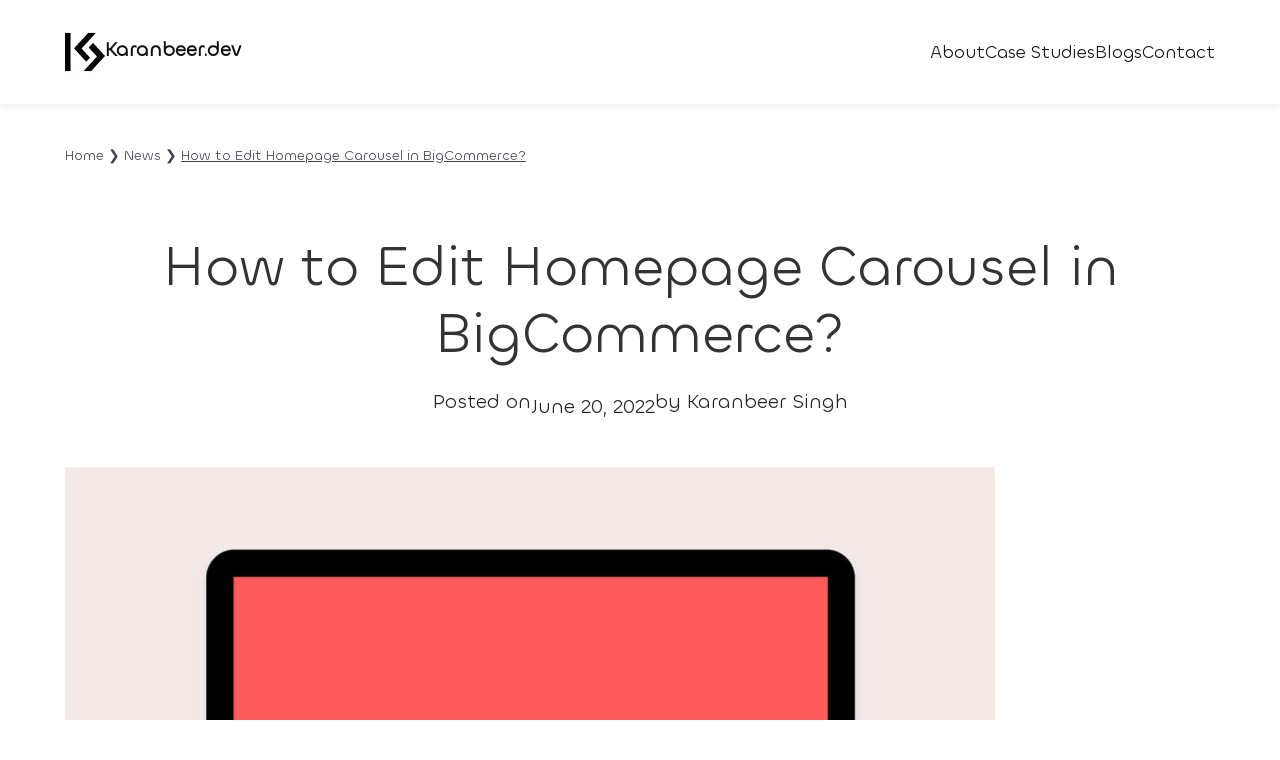

--- FILE ---
content_type: text/css
request_url: https://karanbeer.dev/wp-content/themes/twentytwentyfour/style.css
body_size: 6551
content:
/*
Theme Name: Twenty Twenty-Four
Theme URI: https://wordpress.org/themes/twentytwentyfour/
Author: the WordPress team
Author URI: https://wordpress.org
Description: Twenty Twenty-Four is designed to be flexible, versatile and applicable to any website. Its collection of templates and patterns tailor to different needs, such as presenting a business, blogging and writing or showcasing work. A multitude of possibilities open up with just a few adjustments to color and typography. Twenty Twenty-Four comes with style variations and full page designs to help speed up the site building process, is fully compatible with the site editor, and takes advantage of new design tools introduced in WordPress 6.4.
Requires at least: 6.4
Tested up to: 6.6
Requires PHP: 7.0
Version: 1.2
License: GNU General Public License v2 or later
License URI: http://www.gnu.org/licenses/gpl-2.0.html
Text Domain: twentytwentyfour
Tags: one-column, custom-colors, custom-menu, custom-logo, editor-style, featured-images, full-site-editing, block-patterns, rtl-language-support, sticky-post, threaded-comments, translation-ready, wide-blocks, block-styles, style-variations, accessibility-ready, blog, portfolio, news
*/

:root {
    --font-family: Chillax-Regular;
    --yellow-color: #FFBA1A;
    --gray-800: #424551;
    --dark-gray: #242424;
    --Secondary: #1D1E1F;
    --light-gray:#808080;
    --heading-third:24px;
    --yello-color: #FFBA1A;
    --light-color:#E8E8E8;
    --primary-para-font-size:18px;
    --gray-color:#808080;
}
@font-face {
    font-family: 'Chillax-Regular';
    src: url('assets/fonts/Chillax/fonts/Chillax-Regular.woff2') format('woff2'),
    url('assets/fonts/Chillax/fonts/Chillax-Regular.woff') format('woff'),
    url('assets/fonts/Chillax/fonts/Chillax-Regular.ttf') format('truetype');
    font-weight: 400;
    font-display: swap;
    font-style: normal;
}
body,h1, h2, h3, h4, h5, h6,p,span,a{
    font-family: var(--font-family);
}
header {
    box-shadow: 0px 4px 4px 0px #0000000D;
}
.yoast-breadcrumbs {
    padding-top: 40px;
}
.yoast-breadcrumbs a, .yoast-breadcrumbs span{
    color: #424551;
    line-height: 24px;
    display: inline-block;
}
.yoast-breadcrumbs span.breadcrumb_last{
    text-decoration: underline;
}
.logo-tagline a {
    color: #111;
    font-size: 19.2px;
    font-style: normal;
    font-weight: 600;
    line-height: 29.76px;
}
.top-header-menu a {
    font-size: 18px;
    line-height: 26.04px;
}
.top-banner {
    margin-top: 30.87px;
}
.top-first-heading, .top-second-heading {
    font-weight: 400;
    line-height: 90px;
}
.home .yoast-breadcrumbs {
    display: none;
}
.top-social-icon {
    display: flex;
    column-gap: 2rem;
    flex-direction: row-reverse;
}
.separator-head {
    position: relative;
    float: left;
    width: 200px;
    height: 6px;
}

.home-btn a:hover {
    background-color: #000;
    color: #fff;
    text-decoration: none;
}
h3.exp-head {
    font-size: 64px;
    font-weight: 400;
    line-height: 70.4px;
    letter-spacing: -2px;
}
.head-bottom {
    margin-top: 204px;
}
.About-section{
    max-width: 100%;
    margin-top: 18.8px;
}
.testimonial-section{
    max-width: 100%;
    margin-top: 100px;
}
.work-section{
    max-width: 100%;
    margin-top: 60px;
}
.top-social-icon {
    margin-top: 40px;
}
.work-section-content {
    min-height: 620px;
    background-size: cover;
    background-repeat: no-repeat;
    background-position: top;
    margin-bottom: 30px;
    border-radius: 8px;
}
.work-overlay{
    width: 100%;
    height: 100%;
    min-height: 620px;
    border-radius: 8px;
    display: flex;
    align-items: stretch;
    flex-direction: column;
    justify-content: space-between;
}
p.Head-content {
    width: 343px;
    font-family: var(--font-family);
    color: #242424;
    font-style: normal;
    font-weight: 400;
    line-height: 30px;
    font-size: 18px;
}
.code-wizard {
    margin: 105px 0px 0px 120px;
}
.code-wizards p {
    font-family: Chillax;
    font-size: 40px;
    font-style: normal;
    font-weight: 400;
    line-height: 40px;
}
.about-content {
    font-size: 18px;
    line-height: 28.8px;
    padding: 15px 30px 0px 0px;
    color: #808080;
    margin: 0 0 40px;
}
.service-section {
    padding: 0px 0px 0px 15px;
}
.about-head{
    font-weight: 400;
    line-height: 1.1;
    color: #242424;
    margin-top: 20px;
    margin-bottom: 10px;
    font-size: 48px;
    letter-spacing: -2px;
}

.service p {
    font-size: 16px;
    margin: 0 0 0 44px;
    line-height: 25.6px;
    color: #808080;
}
.service {
    padding: 20px 40px 40px 40px;
    border: 1px solid #E8E8E8;
    border-radius: 8px;
    margin-bottom: 36px;
}
.service .counter{
    font-weight: 400;
    line-height: 28.8px;
    letter-spacing: -0.5px;
    display: inline-block;
    margin-right: 16px;
    width: 29px;
}
.service .heading{
    color: #242424;
    font-weight: 400;
    line-height: 28.8px;
    letter-spacing: -0.5px;
    display: inline-block;
}
span.spacer {
    display: block;
    padding: 15px;
}

.cerification-heading {
    font-size: 48px;
    margin-top: 100px;
    color: #242424;
    font-weight: 400;
}
.certification {
    margin-top: 28px;
}
.certificates {
    padding: 40px 60px;
}

span.work-heading {
    font-size: 48px;
    line-height: 52.8px;
    color: #242424;
    letter-spacing: -2px;
    display: block;
}
.experience-meet p {
    font-size: 16px;
    font-weight: 400;
    line-height: 25.6px;
}

a.work-more {
    font-size: 20px;
    font-weight: 400;
    line-height: 22px;
    text-decoration-line: underline;
    text-decoration-style: solid;
    text-underline-position: from-font;
    text-decoration-skip-ink: none;
    color: #242424;
}
.work-header {
    margin-bottom: 40px;
    display: flex;
    align-items: center;
    justify-content: space-between;
}

.work-tags {
    padding: 33px 35px;
    display: flex;
    flex-direction: row;
    flex-wrap: wrap;
    align-content: center;
    justify-content: flex-end;

}
span.head-tag {
    font-size: 14px;
    font-weight: 500;
    padding: 20px 24px;
    background-color: #48485B80;
    color: #FFF;
    line-height: 19.6px;
    letter-spacing: 0.005em;
    border-radius: 25px;
}

.work-content {
    position: relative;
    display: flex;
    align-content: space-around;
    justify-content: flex-start;
    align-items: stretch;
    flex-wrap: wrap;
    bottom: 0;
    padding: 40px;
    color: #fff;
}
span.work-tag {
    font-size: 18px;
    width: 100%;
}
span.work-head {
    font-size: 48px;
}

a.btn.btn-work {
    background-color: #F8F8F8;
    color: #48485B;
    border-radius:25px;
}
.work-overlay:hover {
    background-color: #00000099;
    display: flex;
    min-height: 620px;
}



.post-section-head {
    margin-bottom: 20px;
}

.o-posts-grid-post-body {
    margin-top: 24px;
}
p.o-posts-grid-post-meta time, p.o-posts-grid-post-meta a {
    color: #242424;
}
.o-posts-grid-post-title {
    font-size: 18px;
    font-weight: 600;
    line-height: 24px;
}
.o-posts-read-more {
    border: 1px solid #48485B;
    padding: 20px 24px;
    display: flex;
    width: 134px;
    text-align: center;
    flex-direction: column;
    margin-top: 24px;
    border-radius: 25px;
    color: #48485B;
    font-size: 14px;
    height: 49px;
    justify-content: center;
    letter-spacing: 0.005em;
    font-weight: 500;
    transition: all 0.3s ease-in;
}
.o-posts-read-more:hover{
    background: #48485B;
    color: #fff;
    text-decoration: none;
}

.home-btn a {
    background: #48485B;
    backdrop-filter: blur(3.1500000953674316px);
    color: #FFF;
    font-size: 14px;
    font-style: normal;
    font-weight: 500;
    line-height: normal;
    letter-spacing: 0.07px;
    text-transform: uppercase;
}

.post-more {
    display: flex;
    flex-direction: row-reverse;
    align-content: stretch;
    flex-wrap: wrap;
    align-items: center;
    font-size: 20px;
    text-decoration: underline;
}
.post-more a {
    color: #242424;
}

.testimonial-head-section {
    display: flex;
    flex-wrap: wrap;
    align-content: space-around;
    justify-content: center;
    align-items: center;
    flex-direction: column;
}
.testimonial-name {
    font-size: 14px;
    color:#1D1E1F;
    font-weight: 500;
}
.testimonial-heading {
    font-size: 48px;
    color:#242424;
}
p.testimonial-content {
    font-size: 18px;
    width: 50%;
    text-align: center;
    color: #808080;
}
section.work-section, section.testimonial-section{
    overflow: hidden;
}
.testimonials {
    padding: 0 20rem;
}
.mobile-section{
    display: none;
}

.slider__prev {
    float: left;
    left: -140px;
    top: -35rem;
}
.outcomes__content p {
    max-width: 1280px;
}
.header {
    display: flex;
    flex-direction: row;
    gap: 0px;
    flex-wrap: wrap;
}
.case-study-head {
    margin-top: 5.8px;
}
.slider__next {
    float: right;
    right: -140px;
    top: -35rem;
}
.slider__prev img {
    width: 100%;
    transform: rotate(180deg);
}
.slider__next img{
    width: 100%;
}
.swiper-container {
    margin-top: 40px;
}
.compmany-container p {
    font-size: 16px;
    line-height: 25.6px;
    font-weight: 400;
    color: #808080;
}
.compmany-container {
    padding: 40px;
}
.compmany-container {
    padding: 40px;
    border: 1px solid #E8E8E8;
    border-radius: 8px;
}
span.testimonial-author {
    display: flex;
    font-size: 14px;
    font-weight: 500;
    color: #242424;
}
span.testimonial-address {
    display: flex;
    font-size: 14px;
    font-weight: 500;
    color: #808080;
}
footer.wp-block-template-part {
    margin: 0;
}
.social-icon {
    padding-top: 24px;
}
.code-wizards {
    top: 15px;
}
.social-icon .innerblocks-wrap {
    flex-basis: auto;
}
p.footer-tag-line {
    font-size: 19.2px !important;
    padding-top: 24px;
}
.is-grid.o-posts-grid-columns.swiper-wrapper {
    grid-template-columns: auto auto auto;
}
/*.experience-meet {
    margin: 0 13.9rem;
}*/
.footer-nav-head {
    font-size: 16px !important;
}
.post_head {
    color: #242424;
}


/* About Page */

.breadcrumb,.intro,.experience
{
    max-width: 1280px;
    background: #FFF;
    margin: 0 auto;
}

.breadcrumb {
    display: flex;
    align-items: center;
    align-self: stretch;
    gap: 5px;
    padding: 2.5rem 0;
}

.breadcrumb__link {
    color: var(--gray-800);
    font-size: 14px;
    font-style: normal;
    font-weight: 400;
    line-height: 1.5;
}

.breadcrumb__link--current {
    text-decoration: underline;
}

.breadcrumb__separator {
    color: var(--gray-800);
}
.intro__title {
    color: var(--gray-800);
    font-size: 64px;
    font-style: normal;
    font-weight: 400;
    line-height: 64px;
    padding-bottom: 40px;
    border-bottom: 1px var(--yellow-color) solid;
}
.hero {
    margin-top: 39px;
    margin-bottom: 39px;
}
.hero__img{
    width:100%;
    height:100%;
}
.personal-note {
    display: flex;
    flex-direction: column;
    align-items: flex-start;
    gap: 15px;
}


.personal-note__label {
    color: var(--Secondary);
    font-size: 14px;
    font-style: normal;
    font-weight: 500;
    letter-spacing: 0.07px;
    text-transform: uppercase;
    padding-top: 39px;
    margin: 0px;
}
.hero {
    margin-top: 39px;
    margin-bottom: 39px;
    max-width: 1280px;
    padding: 1rem;
    background: #FFF;
    margin: 0 auto;
}

.hero__background{
    margin-bottom: 60px;
}

h2.personal-note__title {
    color: var(--dark-gray);
    font-size: 48px;
    font-style: normal;
    font-weight: 400;
    line-height: 1.1; /* 52.8px */
    letter-spacing: -2px;
}

.personal-note__description {
    color: var(--light-gray);
    font-size: 18px;
    font-style: normal;
    font-weight: 400;
    line-height: 1.6;
}

.hero__background-img {
    width: 100%;
    height: auto;
}
.hero__content {
    display: flex;
    flex-direction: column;
    align-items: flex-start;
    gap: 25px;
}

.icon{

    background-color: #e8e8e8;
    margin: 60px 0px 90px 0px;

}

.icon__section{
    display: flex;
    padding: 5rem 2.5rem;
    justify-content: center;
    align-items: center;
    text-align: center;
    flex-wrap: wrap;
    gap: 200px;
    list-style: none;
}
.temp{
    color: var(--dark-gray);
    font-size: 56px;
    font-style: normal;
    font-weight: 400;
    line-height: 110%; /* 70.4px */
    letter-spacing: -2px;

}
.title{
    color: var(--dark-gray);
    font-size: 24px;
    font-style: normal;
    font-weight: 400;
    line-height: 110%; /* 26.4px */
}
.icon__section li {
    display: flex;
    flex-direction: column;
    flex-wrap: wrap;
    align-items: flex-start;
}
span.about-sec-tenure {
    color: #242424;
    display: block;
}
.achievements-section {
    max-width: 1280px;
    margin: 0 auto !important;
}

/*Case Study Page*/

.header {
    display: flex;
    justify-content: space-between;
    padding-bottom: 40px;
}
.header {
    padding-bottom: 25px;
    border-bottom: 1px solid var(--yello-color);
}

.wrap {
    max-width: 1280px;
    margin: 0 auto;
    padding: 0 16px;
}
.wrap .innerblocks-wrap {
    padding: 100px 0;
    align-items: start;
    display: flex;
    gap: 60px;
}
.page-top-main-para{
    font-size: 18px;
    font-weight: 400;
    line-height: 30px;
    margin: 40px 0 0;
}
.intro__content {
    display: flex;
    flex-direction: column;
    gap: 25px;
    width: 50%;
}
.intro__content p, .intro__list , .solutions p {
    font-size: var(--primary-para-font-size);
    color: var(--gray-color);
    font-style: normal;
    font-weight: 400;
    line-height: 1.6;
    list-style: none;
}
.intro__list{
    padding: 0;
}
.pagination{
    display: flex;
    margin: 70px 0 60px;
    justify-content: center;
    align-items: center;
    gap: 8px;
}
.pagination .prev-page, .pagination .next-page{
    padding: 8.5px 40px;
    border: 1px solid #808080;
    border-radius: 20px;
    background: #fff;
    color: #808080;
    font-size: 18px;
    font-weight: 400;
    line-height: 23.4px;
    transition: all 0.3s ease-in;
}
.pagination .prev-page{
    margin-right: 22px;
}
.pagination .next-page{
    margin-left: 22px;
}
.pagination .prev-page:hover, .pagination .prev-page:focus, .pagination .next-page:hover, .pagination .next-page:focus{
    border-color: #48485B;
    background: #48485B;
    color: #fff;
    text-decoration: none;
}
.pagination .disabled{
    pointer-events: none;
    color: #BFBFBF;
}
.pagination .page-numbers{
    border: 1px solid #808080;
    color: #808080;
    width: 40px;
    height: 40px;
    border-radius: 20px;
    font-size: 18px;
    font-weight: 400;
    line-height: 23.4px;
    display: flex;
    justify-content: center;
    align-items: center;
    transition: all 0.3s ease-in;
}
.pagination .page-numbers.current, .pagination .page-numbers:hover{
    background: #48485B;
    border: 1px solid #48485B;
    color: #fff;
    text-decoration: none;
    font-weight: 700;
}
h2.pain__points-title {
    color: #242424;
    font-size: 48px;
    font-style: normal;
    font-weight: 400;
    line-height: 110%;
    letter-spacing: -2px;
}
.solution .wp-block-themeisle-blocks-accordion-item__content {
    margin: 0;
    padding: 0 0 30px;
}
.solution summary {
    padding: 30px 0 30px 0;
}
.exclusive {
    margin: 0;
}
.intro__content p, .intro__content ul li {
    max-width: 624px;
    color: #242424;
    font-size: 18px;
    font-style: normal;
    font-weight: 400;
    line-height: 160%;
}
p.pain__points-description {
    color: #808080;
    font-size: 18px;
    font-style: normal;
    font-weight: 400;
    line-height: 160%;
}
.image {
    padding: 0 1rem;
}

.pain__points{
    padding-bottom: 3.75rem;
}
.pain__points-intro{
    display: flex;
    flex-direction: column;
    align-items: flex-start;
    gap: 25px;
    flex: 1 0 0;
    padding-bottom: 40px;
}
.pain__points-list{
    display: flex;
    flex-direction: column;
    align-items: flex-start;
    gap: 25px;
    align-self: stretch;
}
.pain__point-title{
    color: #242424;
    font-size: 24px;
    font-style: normal;
    font-weight: 400;
    line-height: 120%;
    letter-spacing: -0.5px;
    margin: 0;

}
.pain__point-description{
    color: var(--gray-color);
    font-size: 16px;
    font-style: normal;
    font-weight: 400;
    line-height: 160%;
}
.pain__point-wrapper{
    display: flex;
    flex-direction: column;
    align-items: flex-start;
    gap: 8px;
    flex: 1 0 0;
}
.pain__point-list{
    padding:25px 12px;
    border-radius: 8px;
    border:1px solid var(--light-color);
}

.pain__points-list{
    gap: 36px;
}
.pain__point-item{
    display: flex;
    align-items: flex-start;
    gap: 40px;
}
.pain__point-list{
    padding: 40px;
}
.pain__points{
    padding-bottom: 100px;
}
ul.pain__points-list{
    list-style: none;
    padding: 0;
}

.solutions {
    margin-bottom: 100px;
    background-color: var(--light-color);
    margin-bottom: 60px;
    border-radius: 8px;
    max-width: 1280px;
    margin: 0 auto;
}
.solution__content {
    display: flex;
    flex-direction: column;
    gap: 25px;
    padding: 40px;
}

h2.wp-block-heading.solution__heading {
    color: #242424;
    font-size: 48px;
    font-style: normal;
    font-weight: 400;
    line-height: 110%;
    letter-spacing: -2px;
    margin: 0;
}

.features__navigation summary div {
    color: #242424;
    font-size: 24px;
    font-style: normal;
    font-weight: 400;
    line-height: 1.2;
    letter-spacing: -0.5px;
}
.features__navigation details {
    --border-style: none;
    border-bottom: 1px solid gray;
    width: 100%;
}
.Insights-section .innerblocks-wrap {
    display: flex;
    justify-content: space-between;
    padding-block: 100px;
}
.insights__content {
    display: flex;
    flex-direction: column;
    gap: 25px;
    padding-bottom: 36px;
}
.insights__title {
    color: #242424;
    font-size: 48px;
    font-style: normal;
    font-weight: 400;
    line-height: 110%;
    letter-spacing: -2px;
}
h4.wp-block-heading.insights__subtitle {
    color: #242424;
    font-size: 24px;
    font-style: normal;
    font-weight: 400;
    line-height: 120%;
    letter-spacing: -0.5px;
}
.insights__content p {
    color: #808080;
    font-family: Chillax;
    font-size: 18px;
    font-style: normal;
    font-weight: 400;
    line-height: 160%;
}
.outcomes {
    padding-bottom: 88px;
}
.outcomes .innerblocks-wrap {
    width: 100%;
    background-size: cover;
    background-repeat: no-repeat;
    background-position: center;
    padding: 60px 0;
}
.outcomes__content {
    gap: 40px;
    display: flex;
    flex-direction: column;
    align-items: center;
}
.outcomes__content h5.wp-block-heading {
    color: #fff;
    text-align: center;
    font-size: 128px;
    font-style: normal;
    font-weight: 400;
    line-height: 1;
    letter-spacing: -4px;
}
.outcomes__content p {
    color: #fff;
    font-style: normal;
    font-weight: 400;
    line-height: 1.6;
    font-size: 24px;
    text-align: center;
}
.outcomes-btn a {
    text-decoration: none;
    border-radius: 25px;
    background: #fff;
    backdrop-filter: blur(3.1500000953674316px);
    padding: 20px 24px;
    color: #000;
    font-size: 14px;
    font-style: normal;
    font-weight: 500;
    line-height: normal;
    letter-spacing: 0.07px;
    text-transform: uppercase;
}

/* contact page */

.contact-page-detail a{
    color: #242424;
    font-size: 16px;
    font-weight: 400;
    line-height: 24px;
}
.contact-page-form{
    margin-left: 30px;
}
.contact-page-form input{
    height: 52px;
    border: 1px solid #80808099;
    border-radius: 8px;
}
.contact-page-form textarea{
    border: 1px solid #80808099;
    border-radius: 8px;
}
.contact-page-form input:focus, .contact-page-form textarea:focus{
    outline: none;
    border-color: var(--yellow-color);
}
.gform_button{
    font-size: 14px;
    font-weight: 500;
    height: 49px !important;
    line-height: 49px;
    letter-spacing: 0.005em;
    text-align: left;
    background: #48485B;
    text-transform: uppercase;
    border: 1px solid #48485B !important;
    padding: 0 24px;
    color: #fff;
    border-radius: 25px !important;
    margin: 0;
    backdrop-filter: blur(6.300000190734863px);
    transition: all 0.3s ease-in;
}
.gform_button:hover, .gform_button:focus{
    color: #48485B;
    background: #fff;
}
.contact-heading-bg{
    font-size: 48px;
    font-weight: 400;
    line-height: 62.4px;
    letter-spacing: -3px;
    text-align: center;
    text-underline-position: from-font;
    text-decoration-skip-ink: none;
    padding: 139px 43px 109px !important;
    margin-top: 0;
    margin-right: 60px;
}
.contact-heading-next-para{
    color:#808080;
    font-size: 18px;
    font-weight: 400;
    line-height: 28.8px;
    margin-bottom: 40px;
}


/*Blog Page*/

.blog-posts-content p {
    color: #808080;
    font-size: 18px;
    font-style: normal;
    font-weight: 400;
    line-height: 30px;
    padding: 40px 0px 48px 0px;
}

.wp-block-themeisle-blocks-posts-grid .is-grid.o-posts-grid-columns-3{
    grid-template-columns: repeat(3, 1fr);
}
.wp-block-themeisle-blocks-posts-grid .o-posts-grid-post-image img{
    min-height: 280px;
    object-fit: cover;
}

.wp-block-themeisle-blocks-posts-grid .o-posts-grid-post-body .o-posts-grid-post-category{
    position: absolute;
    top: 242px;
    right: 16px;
    background: #242424;
    padding: 1px 14px;
    border-radius: 20px;
}
.wp-block-themeisle-blocks-posts-grid .o-posts-grid-post-body .o-posts-grid-post-category a{
    font-size: 14px;
    line-height: 21px;
    color: #fff;
}
.wp-block-themeisle-blocks-posts-grid .o-posts-grid-pag{
    margin: 100px 0;
}
.wp-block-themeisle-blocks-posts-grid .o-posts-grid-pag .page-numbers:not(.dots){
    border: 1px solid #808080;
    color: #808080;
    width: 40px;
    height: 40px;
    border-radius: 20px;
    font-size: 18px;
    font-weight: 400;
    line-height: 23.4px;
    display: flex;
    justify-content: center;
    align-items: center;
    transition: all 0.3s ease-in;
}
.wp-block-themeisle-blocks-posts-grid .o-posts-grid-pag .page-numbers:not(.dots)[aria-current=page], .wp-block-themeisle-blocks-posts-grid .o-posts-grid-pag .page-numbers:not(.dots):hover, .wp-block-themeisle-blocks-posts-grid .o-posts-grid-pag .page-numbers:not(.dots):focus{
    background: #48485B;
    border: 1px solid #48485B;
    color: #fff;
    text-decoration: none;
    font-weight: 700;
}
.wp-block-themeisle-blocks-posts-grid .o-posts-grid-pag .page-numbers.next, .wp-block-themeisle-blocks-posts-grid .o-posts-grid-pag .page-numbers.prev{
    padding: 8.5px 40px;
    border: 1px solid #808080;
    border-radius: 20px;
    background: #fff;
    color: #808080;
    font-size: 18px;
    font-weight: 400;
    line-height: 23.4px;
    transition: all 0.3s ease-in;
}
.wp-block-themeisle-blocks-posts-grid .o-posts-grid-pag .page-numbers.next{
    margin-left: 22px;
}
.wp-block-themeisle-blocks-posts-grid .o-posts-grid-pag .page-numbers.prev{
    margin-right: 22px;
}


.blog-detail-main-head{
    font-size: 56px;
    font-weight: 500;
    line-height: 67.2px;
    text-align: center;
    margin: 0 0 20px;
}
.blog-detail-post-meta{
    gap: 0.5rem;
    font-size: 20px;
    font-weight: 400;
    line-height: 30px;
    text-align: center;
    margin: 0 0 40px;
    color: #242424;
}
.blog-detail-post-meta .wp-block-post-date{
    line-height: normal;
}
.blog-detail-post-meta time{
    font-size: 20px;
    font-weight: 400;
    line-height: 30px;
    color: #242424;
}
.blog-detail-content p{
    color: #808080;
    font-size: 18px;
    font-weight: 400;
    line-height: 30px;
    margin-bottom: 40px;
    margin-top: 0;
}
.blog-detail-content h2{
    color: #242424;
    margin-top: 0;
    margin-bottom: 20px;
    font-size: 32px;
    font-weight: 400;
    line-height: 30px;
}
.blog-detail-content h3, .blog-detail-content h4{
    color: #242424;
    margin-top: 0;
    margin-bottom: 10px;
    font-size: 24px;
    font-weight: 400;
    line-height: 30px;
}
.blog-detail-content h3 strong, .blog-detail-content h4 strong{
    color: #808080;
    font-weight: 500;
}
.blog-detail-content figure{
    margin-top: 40px;
    margin-bottom: 40px;
    text-align: center;
}
.blog-detail-content ul{
    list-style: none;
    padding: 0;
    margin-top: 0;
    margin-bottom: 20px;
}
.blog-detail-content ul li{
    color: #808080;
    font-size: 18px;
    font-weight: 400;
    line-height: 30px;
    position: relative;
    padding-left: 15px;
    margin-bottom: 3px;
}
.blog-detail-content ul li::before{
    content: "";
    background: #808080;
    width: 4px;
    height: 4px;
    position: absolute;
    left: 0;
    top: 12px;
    border-radius: 25px;
}
.blog-detail-content a{
    color: #000000;
    text-decoration: underline;
    text-underline-offset: 5px;
}
.blog-detail-content a:hover{
    text-decoration: none;
}
.related-post-heading{
    color: #242424;
    font-size: 48px;
    font-weight: 400;
    line-height: 52.8px;
    letter-spacing: -2px;
    margin: 100px 0 40px;
}
.blog-detail-page form .form-submit{
    text-align: center;
}
.blog-detail-page form input[type="submit"]{
    background: #48485B;
    font-size: 14px;
    font-weight: 500;
    height: 49px;
    line-height: 49px;
    letter-spacing: 0.005em;
    border-radius: 25px;
    border: 1px solid #48485B;
    padding: 0;
    color: #fff;
    max-width: 163px;
    width: 100%;
    margin-top: 60px;
    transition: all 0.3s ease-in;
}
.blog-detail-page form input[type="submit"]:hover, .blog-detail-page form input[type="submit"]:focus{
    background: #fff;
    color: #48485B;
}

/*********************
*Responsive CSS
**********************/
@media (max-width: 1599.98px){
    .slider__prev{
        left: -50px;
        width: 40px;
    }
    .slider__next{
        right: -50px;
        width: 40px;
    }
}

@media screen and (min-width:767px) {


    .hero__container {
        display: flex;
        align-items: center;
        gap: 60px;
    }
    .experience__details {
        width: 50%;
    }
    .experience__intro{
        width: 50%;
    }
    .hero__image,
    .hero__content {
        width: 50%;
    }
    .temp{
        font-size: 64px;
    }
    .title{
        font-size: 24px;
    }


}

@media screen and (max-width: 960px) {
    .enhance-content {
        line-height: 61.6px !important;
        letter-spacing: -2px;
    }
    .icon__section{
        gap: 100px;
    }
}

@media screen and (max-width: 900px) {

    .icon__section{
        display: flex;
        padding: 60px 115px;
        justify-content: center;
        align-items: center;
        flex-wrap: wrap;
        gap: 100px;
        list-style: none;
    }
    .head-about h2, .head-about h1 {
        font-size: 48px !important;
    }
    /*.head-image {
        padding-left: 0px !important;
    }*/
    .head-image .wp-container-core-columns-is-layout-3 {
        position: relative;
        display: flex;
        flex-direction: column;
    }
    .service-section {
        padding: 0px 0px 0px 0px;
    }
    .experties-head {
        width: 100vw;
        right: 10%;
    }
    .top-social-icon {
        margin-top: 0px;
    }
    .experience-meet {
        margin: 0;
    }
    .wp-block-site-logo img {
        width: 28px;
    }
    .is-grid.o-posts-grid-columns.swiper-wrapper {
        column-gap: 0px;
    }
    .swiper-post-container {
        overflow: hidden;
    }
    span.swiper-pagination-bullet {
        width: 33%;
        border-radius: 0px;
        height: 4px;
        outline-style: none;
    }
    .swiper-pagination {
        margin-top: 60px;
    }
    span.swiper-pagination-bullet.swiper-pagination-bullet-active {
        background-color: #000;
        margin: 0px 0px 0px 0px !important;
        outline-style: none;
    }
    span.swiper-pagination-bullet {
        margin: 0px 0px 0px 0px !important;
    }
    .code-wizards {
        width: 9rem;
    }
    .head-image {
        background-size: 90%;
    }
    .About-section , .work-section , .testimonial-section{
        margin-top: 60px;
    }
    .container-mobile {
        padding: 0;
        margin: 0;
    }
    .about-content {
        padding: 25px 0 0 0;
        width: auto;
    }
    .service {
        padding: 20px 12px 40px 12px;
        letter-spacing: -0.5px;
    }
    .service h3 {
        display: flex;
    }
    h3 span {
        display: flex;
        flex: 0 0 7%;
    }
    .service .heading {
        min-width: 23rem;
        display: contents;
    }
    .about-head{
        font-size: 40px;
    }

    .work-section-content, .work-overlay, .work-overlay:hover{
        min-height: 358px;
    }
    .cerification-heading {
        font-size: 40px;
        margin-top: 50px;
    }
    .certificates {
        padding: 2px;
    }
    .certification {
        margin-top: 28px;
        padding: 0px !important;
    }
    .certification .innerblocks-wrap {
        display: flex;
        align-items: flex-start;
        width: 30%;
        flex-direction: row !important;
    }

    .code-wizard {
        position: absolute;
        margin-top: 0px !important;
        display: flex;
        flex-direction: column-reverse;
        flex-wrap: wrap;
        align-content: flex-end;
        width: 100%;
        top: 1rem;
        right: 3rem;
    }
    .code-wizard p {
        font-size: 14px !important;
    }
    .head-star {
        top: -5.5rem;
        float: right;
        left: 9rem;
        width: 37.13px;
    }
    .head-about {
        top: 26rem;
        position: relative;
    }
    .head-about h2 {
        margin-block-start: 0rem;
    }
    .separator-head {
        height: 3px;
        width: 13.5rem;
    }
    div#let-talk {
        display: flex;
        flex-direction: row-reverse;
        top: 8rem;
        position: relative;
    }
    .top-social-icon {
        top: 2rem;
    }
    p.Head-content {
        width: 32rem;
    }
    span.work-heading {
        font-size: 40px;
        line-height: 44px;
        width: 9.938rem;
        display: flex;
        position: relative;
        float: left;
    }
    .work-header {
        position: relative;
        width: 100%;
        display: flex;
        justify-content: space-between;
    }
    .work-overlay:hover {
        background-color: unset;
        opacity: unset;
        display: block;
    }
    .mobile-section{
        display: flex;
        padding: 10px 0px 40px 0px;
    }
    .work-content {
        position: static;
        color: #000;
    }
    a.btn.btn-work {
        background: #48485B;
        color: #F8F8F8;
    }
    span.work-head {
        font-size: 32px;
    }

    .testimonial-heading {
        font-size: 40px;
        color: #242424;
        text-align: center;
        line-height: 44px;
        letter-spacing: -2px;
        padding-top: 15px;
    }
    .testimonials {
        padding: 0 1rem;
    }
    p.testimonial-content {
        font-size: 16px;
        width: 100%;
        padding-top: 10px;
        color: #808080;
    }
    .compmany-container {
        padding: 40px 15px;
    }
    .slider__prev {
        width: 3.75rem;
        left: 30%;
        float: left;
        margin: 40px 0px;
        bottom: 0px;
        top:0px;
    }
    .slider__next {
        width: 3.75rem;
        float: right;
        margin: 40px 0px;
        right: 30%;
        bottom: 0px;
        left: unset;
        top: 0px;
    }

    .social-icon .innerblocks-wrap div {
        width: 40px;
    }

    .social-icon .innerblocks-wrap {
        flex-direction: unset !important;
    }
    .social-icon {
        justify-content: center;
    }
    .experience-meet .wp-block-image {
        display: flex;
        flex-direction: column-reverse;
        align-items: center;
    }
    .experience-meet .innerblocks-wrap {
        display: flex;
        flex-direction: column;
    }
    .footer-content .wp-block-group {
        text-align: center;
        display: block;
    }
    .footer-content .wp-block-column .wp-block-group {
        text-align: center;
    }
    .footer-content .wp-block-group .menus {
        display: flex;
        flex-direction: row;
        justify-content: center;
    }
    .footer-content .wp-block-group .menus nav ul {
        display: inline-grid;
        justify-items: center;
    }
    /*  About us page  */
    h2.personal-note__title {
        font-size: 40px;
        margin-top: 0px;
    }
    .personal-note{
        gap: 15px;
    }
    .icon__section li {
        align-items: center;
        text-align: center;
    }
    .wrap .innerblocks-wrap {
        padding: 40px 0;
    }
    .wrap{
        padding: 0;
    }
    .intro__content {
        width: 100%;
    }
    .pain__point-list {
        padding: 25px 12px;
    }
    .pain__point-item{
        gap: 16px;
        flex-direction: column;
    }
    .solution__content {
        padding: 40px 16px;
    }
    .outcomes__content h5.wp-block-heading
    {
        font-size: 48px;
    }
    .outcomes__content p {
        font-size: 18px;
        padding: 0 16px;
    }

    .wp-block-themeisle-blocks-posts-grid .o-posts-grid-post-image img{
        min-height: 251px;
    }
    .wp-block-themeisle-blocks-posts-grid .o-posts-grid-post-body .o-posts-grid-post-category{
        top: 208px;
        right: 23px;
    }
}

@media (max-width: 782px){
    .footer-content .wp-block-group {
        text-align: center;
        display: block;
    }
    .footer-content .wp-block-column .wp-block-group {
        text-align: center;
    }
    .footer-content .wp-block-group .menus {
        display: flex;
        flex-direction: row;
        justify-content: center;
    }
    .footer-content .wp-block-group .menus nav ul {
        display: inline-grid;
        justify-items: center;
    }
    .icon__section{
        gap: 60px;
    }
    .intro__title {
        font-size: 48px;
        line-height: 48px;
        padding-bottom: 25px;
    }
    .icon__section
    {
        margin-bottom: 0px;
    }
}

@media (min-width: 600px) and (max-width: 900px){

    .top-social-icon {
        top: 9rem;
    }
    div#let-talk {
        top: 15rem;
    }
    .head-about {
        top: 35rem;
    }
    .head-star {
        left: 1rem;
        top: 1.5rem;
    }
    .code-wizards {
        width: 6rem;
        top: 19px;
    }
    .head-image {
        padding: 0px !important;
    }
    .temp{
        width: 157px;
    }

}

@media (min-width: 900px) and (max-width: 1220px){
    .head-about h2, .head-about h1 {
        font-size: 48px !important;
    }
    .wp-block-column.head-about.is-layout-flow.wp-block-column-is-layout-flow {
        top: 35rem;
        position: relative;
    }
    .head-star {
        left: 10rem;
        top: -7.5rem;
    }
    .code-wizards {
        top: -78px;
        left: 9rem;
    }
    .head-image {
        padding: 0px !important;
    }
}

@media (max-width: 767.98px){
    .wp-block-themeisle-blocks-posts-grid .is-grid.o-posts-grid-columns-3{
        grid-template-columns: repeat(2, 1fr);
    }
}

@media (max-width: 575.98px){
    .icon {
        margin: 60px 0 0;
    }
    .work-tags{
        padding: 22px 25px;
    }
    span.head-tag{
        padding: 10px 12px;
        font-size: 10px;
        line-height: 14px;
    }
    .pagination{
        margin: 20px 0 60px;
        gap: 6px;
    }
    .pagination .prev-page, .pagination .next-page{
        padding: 8.5px 16px;
        font-size: 14px;
        line-height: 18.2px;
    }
    .pagination .prev-page {
        margin-right: 14px;
    }
    .pagination .next-page {
        margin-left: 14px;
    }
    .pagination .page-numbers{
        width: 35px;
        height: 35px;
    }
    .wp-block-themeisle-blocks-posts-grid .is-grid.o-posts-grid-columns-3{
        grid-template-columns: auto;
    }
    .wp-block-themeisle-blocks-posts-grid .o-posts-grid-pag .page-numbers:not(.dots){
        width: 35px;
        height: 35px;
    }
    .wp-block-themeisle-blocks-posts-grid .o-posts-grid-pag .page-numbers.next, .wp-block-themeisle-blocks-posts-grid .o-posts-grid-pag .page-numbers.prev{
        padding: 8.5px 16px;
        font-size: 14px;
        line-height: 18.2px;
        width: auto;
    }
    .wp-block-themeisle-blocks-posts-grid .o-posts-grid-pag .page-numbers.next{
        margin-left: 14px;
    }
    .wp-block-themeisle-blocks-posts-grid .o-posts-grid-pag .page-numbers.prev{
        margin-right: 14px;
    }
    .blog-detail-main-head{
        font-size: 40px;
        line-height: 44px;
        letter-spacing: -2px;
        text-align: left;
        margin: 0 0 24px;
    }
    .blog-detail-post-meta{
        font-size: 14px;
        line-height: 25.6px;
        margin: 0 0 24px;
        justify-content: flex-start;
    }
    .blog-detail-post-meta time{
        font-size: 14px;
        line-height: 25.6px;
    }
    .blog-detail-content p, .blog-detail-content ul li{
        font-size: 16px;
        line-height: 25.6px;
    }
    .blog-detail-content h2{
        font-size: 24px;
        line-height: 38.4px;
    }
    .blog-detail-content figure{
        margin-top: 20px;
        margin-bottom: 20px;
    }
    .blog-detail-content h3, .blog-detail-content h4{
        font-size: 20px;
        line-height: 32px;
    }
    .related-post-heading{
        font-size: 40px;
        line-height: 44px;
        margin: 60px 0 40px;
    }
    .contact-page-form{
        margin-left: 0;
    }
    .contact-heading-bg{
        font-size: 30px;
        line-height: 39px;
        letter-spacing: -3px;
        padding: 62px 24px !important;
        margin-right: 0;
    }
}

--- FILE ---
content_type: application/javascript
request_url: https://karanbeer.dev/wp-content/themes/twentytwentyfour/assets/js/slider.js
body_size: 214
content:

 var swiper = new Swiper(".swiper-container", {
        slidesPerView: 2,
        loop: true,
        slideToClickedSlide: true,
        breakpoints: {
          320: {
            slidesPerView: 1,
            spaceBetween: 20,
          },
          768: {
            slidesPerView: 1,
            spaceBetween: 40,
          },
          1024: {
            slidesPerView: 2,
            spaceBetween: 50,
          },
        },
        navigation: {
          nextEl: ".slider__next",
          prevEl: ".slider__prev",
        },
      });
 var swiper1 = new Swiper(".swiper-casestudy-container", {
        slidesPerView: 2,
        loop: true,
        slideToClickedSlide: true,
        pagination: {
          el: ".swiper-pagination",
          clickable: true,
        },
        breakpoints: {
          320: {
            slidesPerView: 1
          },
          768: {
            slidesPerView: 1
          },
          1024: {
            slidesPerView: 2
          },
        },
        navigation: {
          nextEl: ".slider__prev",
          prevEl: ".slider__next",
        },
      });
let matchesmedia = window.matchMedia('screen and (max-width: 900px)').matches
        if (matchesmedia == true) {
 var swiper1 = new Swiper(".swiper-post-container", {
        slidesPerView: 1,
        loop: true,
        slideToClickedSlide: true,
        pagination: {
          el: ".swiper-pagination",
          clickable: true,
        },
        navigation: {
          nextEl: ".slider__next_post",
          prevEl: ".slider__prev_post",
        },
      });
 }
    

--- FILE ---
content_type: image/svg+xml
request_url: https://karanbeer.dev/wp-content/uploads/2024/09/KS-Logo.svg
body_size: 849
content:
<?xml version="1.0" encoding="UTF-8"?>
<svg xmlns="http://www.w3.org/2000/svg" width="40" height="40" viewBox="0 0 40 40" fill="none">
  <g clip-path="url(#clip0_88_15619)">
    <path d="M40 23.9973L35.7412 28.6386L31.7586 32.9789L27.9847 37.0888L25.9306 39.3285H18.3828L24.2108 32.9767L27.9847 28.8668L31.9668 24.5265L28.9816 21.2742L23.7237 15.5471L27.9847 10.9053L33.2404 16.633L36.2262 19.8852L40 23.9973Z" fill="#070304"></path>
    <path d="M19.7416 19.885L24.9995 25.6143L21.2256 29.7242L15.9677 23.9971L12.8428 20.5922L8.98047 16.3835L12.7543 12.2714L16.737 7.9333L20.9974 3.29149L23.4071 0.665527H31.1328L24.8603 7.50014L20.5993 12.142L16.6167 16.4801L19.7416 19.885Z" fill="#070304"></path>
    <path d="M5.52649 0.665527H0V39.3283H5.52649V0.665527Z" fill="#070304"></path>
  </g>
  <defs>
    <clipPath id="clip0_88_15619">
      <rect width="40" height="38.6627" fill="white" transform="translate(0 0.665527)"></rect>
    </clipPath>
  </defs>
</svg>
